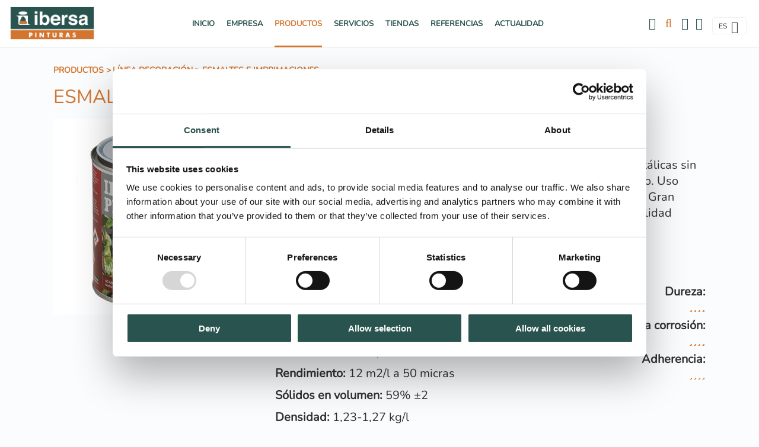

--- FILE ---
content_type: text/html
request_url: https://www.ibersa.es/ibersa/esmaltes-e-imprimaciones/iberex-pro-liso_356_68_882_0_1_pro.html
body_size: 31269
content:

<!DOCTYPE html PUBLIC "-//W3C//DTD HTML 4.01 Transitional//EN" "http://www.w3.org/TR/html4/loose.dtd">
<html lang="es">
<head>

<title>Iberex Pro Liso</title>
<meta name="title" content="Iberex Pro Liso">
<meta name="description" content="Esmalte antioxidante para aplicar directamente sobre superficies metálicas sin necesidad de imprimación previa y&nbsp;aplicable&nbsp;directamente sobre óxido. Uso interior y exterior, incluso en ambientes industriales o zonas costeras. Gran dureza y resitencia a la abrasión y corrosión. Hasta 12 años de durabilidad conforme a la norma ISO 12944-2.">
<meta name="keywords" content="Ibersa, fábrica de pinturas, tienda de pinturas, pinturas de calidad, pinturas acrílicas, pinturas plásticas, pinturas de fachada, pinturas de interior, pinturas industriales, barnices, lasures, imprimaciones, impermeabilizantes, hidrofugantes, esmaltes">
<meta name="language" content="es">
<meta http-equiv="X-UA-Compatible" content="IE=100">

<meta name="rating" content="general">
<meta http-equiv="pragma" content="no-cache">
<meta http-equiv="Content-Type" content="text/html; charset=iso-8859-1">

<meta name="viewport" content="width=device-width, initial-scale=1.0, maximum-scale=1.0">
<link id="favicon" rel="shortcut icon" href="/favicon.ico" type="image/x-icon" /> 

<link rel="canonical" href="https://www.ibersa.es/ibersa/esmaltes-e-imprimaciones/iberex-pro-liso_356_68_882_0_1_pro.html" />

<script type="text/javascript">    
  var gb_carpeta_url = '';  
  var gb_v = 'v_portal';  
  var gb_p = 'personal'; 
  var gb_tx_caberruta = 'Introduzca una dirección de inicio de la ruta';  
  
  // <![CDATA[
  // Using document.write to load JavaScript dependencies to bypass O2 network inlining of JavaScript.
  function loadJS(file){document.write("<" + "script type='text/javascript' src='" + file + "'></" + "script>")}
  loadJS("https://ajax.googleapis.com/ajax/libs/jquery/3.2.1/jquery.min.js");
  // ]]>
</script>

<script type="text/javascript" src="/v_portal/javascript/slick/slick.min.js"></script><script type="text/javascript" src="/v_portal/javascript/mensajes.js"></script>
<script type="text/javascript" src="/v_portal/javascript/tooltipster.js"></script>

<script src="/system/javascript/fancybox/jquery.fancybox.min.js"></script>
<link rel="stylesheet" href="/system/javascript/fancybox/jquery.fancybox.min.css" />

<script type="text/javascript" src="/v_portal/javascript/verflash.js"></script>

<link rel="stylesheet" type="text/css" href="/v_portal/flash/flowplayer/skin/functional.css">
<script type="text/javascript" src="/v_portal/flash/flowplayer/flowplayer.min.js"></script>


<script type="text/javascript">
  loadJS("/v_portal/javascript/esencia.js");
  loadJS("/v_portal/javascript/esencia-load.js?hrotar=-1");
</script>

<!--[if lt IE 9]>
  <script type="text/javascript" src="http://css3-mediaqueries-js.googlecode.com/svn/trunk/css3-mediaqueries.js"></script>
<![endif]-->

<script type="text/javascript">
  // Variables globales para la política de cookies
  var gb_te_cookie = ""; // apartado con referencia especial cookies, al que redirecciona el enlace "Política de Cookies"
  var gb_nom_cookie = "";
  
  var gb_mensj_cookie = "Este sitio web utiliza cookies propias y/o de terceros para mejorar nuestros servicios, elaborar información estadística y optimizar su navegación.";
  var gb_mensj_cookie_ext = "";
  var gb_color_enlace = "#D3752E";

  // Variables de textos para la política de cookies
  var gb_txcookie1 = "Este sitio web utiliza cookies propias y/o de terceros para mejorar nuestros servicios, elaborar información estadística y optimizar su navegación.";// Utilizamos cookies propias, de terceros y analíticas para mejorar la experiencia de navegación, y ofrecer contenidos de su interés.
  var gb_txcookie2 = "Puede consultar mas información en nuestra política de cookies.";// Clica aquí para más información
  var gb_txcookie3 = "Puedes aceptar todas las cookies pulsando el botón 'Aceptar' o configurarlas o rechazar su uso pulsando el botón 'Configurar'.";// Puedes aceptar todas las cookies pulsando el botón 'Aceptar' o configurarlas o rechazar su uso pulsando el botón 'Configurar'.
  var gb_txcookie4 = "Política de Cookies";// Política de Cookies
  var gb_txcookie5 = "Aceptar";// Aceptar
  var gb_txcookie6 = "Configurar cookies";// Configurar cookies
</script>
<script type="text/javascript" src="/v_portal/javascript/cookiesdirective.js"></script>
<script type="text/javascript" src="/v_portal/javascript/cookies-load.js"></script>

<meta http-equiv="X-UA-Compatible" content="IE=edge">
<link rel="stylesheet" type="text/css" href="/system/estilos/fonts/font-awesome.css">
<link rel="stylesheet" type="text/css" href="/v_portal/estilos/estilos.css" media="screen,print">
<link rel="stylesheet" type="text/css" href="/v_portal/estilos/heditor.css" media="screen,print">
<link rel="stylesheet" type="text/css" href="/v_portal/estilos.asp" media="screen,print"> 
<link rel="stylesheet" type="text/css" href="/v_portal/estilos/estilosprint.css" media="print">

<script type="text/javascript" src="/system/javascript/funciones-mapa.js"></script>
<script type="text/javascript">
<!-- Hide

function cambiatamanio(imagen,tamanio)
{

  w=eval('document.images.'+imagen+'.width');
  h=eval('document.images.'+imagen+'.height');

  if (w>tamanio)
  {
    eval('document.images.'+imagen+'.height=h*(tamanio/w)');
    eval('document.images.'+imagen+'.width=tamanio');
  }
}

//-->
</script>
<script type="text/javascript" src='https://www.google.com/recaptcha/api.js?hl='></script>
 

<script id="Cookiebot" src="https://consent.cookiebot.com/uc.js" data-cbid="cdce9ac6-65a5-470e-b514-7448ea08a58e" data-blockingmode="auto" type="text/javascript"></script>


<script type="text/javascript">
(function(window, document, dataLayerName, id) {
window[dataLayerName]=window[dataLayerName]||[],window[dataLayerName].push({start:(new Date).getTime(),event:"stg.start"});var scripts=document.getElementsByTagName('script')[0],tags=document.createElement('script');
function stgCreateCookie(a,b,c){var d="";if(c){var e=new Date;e.setTime(e.getTime()+24*c*60*60*1e3),d="; expires="+e.toUTCString()}document.cookie=a+"="+b+d+"; path=/"}
var isStgDebug=(window.location.href.match("stg_debug")||document.cookie.match("stg_debug"))&&!window.location.href.match("stg_disable_debug");stgCreateCookie("stg_debug",isStgDebug?1:"",isStgDebug?14:-1);
var qP=[];dataLayerName!=="dataLayer"&&qP.push("data_layer_name="+dataLayerName),isStgDebug&&qP.push("stg_debug");var qPString=qP.length>0?("?"+qP.join("&")):"";
tags.async=!0,tags.src="https://daw.containers.piwik.pro/"+id+".js"+qPString,scripts.parentNode.insertBefore(tags,scripts);
!function(a,n,i){a[n]=a[n]||{};for(var c=0;c<i.length;c++)!function(i){a[n][i]=a[n][i]||{},a[n][i].api=a[n][i].api||function(){var a=[].slice.call(arguments,0);"string"==typeof a[0]&&window[dataLayerName].push({event:n+"."+i+":"+a[0],parameters:[].slice.call(arguments,1)})}}(i[c])}(window,"ppms",["tm","cm"]);
})(window, document, 'dataLayer', '770a905c-9ba4-49e0-980c-89796bd455f0');
</script>

</head>

<body onload="estadistica_introducir(11,356,12,'Iberex+Pro+Liso')">

<div id="cab_sup">

  <div id="cabecera" class="blq">

      <div id="logotipo" class="bl_izq ohid"><a href="/es" title="Ir al inicio de la web"><img src="/imgslogo/logo_ibersa.jpg" alt="Ibersa"></a></div>
      

			<div id="cont-mpri">
		  	<div id="redes_menupri" class="bl_der padtb16 marr32">
		      <a class="marr12" href="http://www.facebook.com/Ibersa.Pinturas" target="_blank"><i class="fa fa-facebook-official fs_20 va_m" aria-hidden="true"></i></a>
		      <a href="http://www.instagram.com/ibersapinturas" target="_blank"><i class="fa fa-instagram fs_20 va_m" aria-hidden="true"></i></a>
		    </div>
					
		<ul class="menupri txt_up">
<li><a href="/es/" class="ff_ng1 psr colgen" title="Ir a&nbsp;INICIO">Inicio
    </a>

    <i class="mdesp fs_20 fa fa-sort-desc colovrbot padr4 padl4 va_s">&nbsp;</i>
					
		<ul class="menusec txt_up">

			<li class="primer">
				<span class="capamenu">			
					<span class="tit csobpri">Inicio</span>
					
				</span>
			</li>
<li class="lisubap"><a href="/ibersa/inicio/producto_16_1_ap.html" class="ff_ng1 psr colgen" title="Ir a&nbsp;PRODUCTO">Producto
    </a>

  </li>
<li class="lisubap"><a href="/ibersa/inicio/referencias_17_1_ap.html" class="ff_ng1 psr colgen" title="Ir a&nbsp;REFERENCIAS">Referencias
    </a>

  </li>
<li class="lisubap"><a href="/ibersa/inicio/noticias_18_1_ap.html" class="ff_ng1 psr colgen" title="Ir a&nbsp;NOTICIAS">Noticias
    </a>

  </li>

</ul>

  </li>
<li><a href="/empresa" class="ff_ng1 psr colgen" title="Ir a&nbsp;EMPRESA">Empresa
    </a>

    <i class="mdesp fs_20 fa fa-sort-desc colovrbot padr4 padl4 va_s">&nbsp;</i>
					
		<ul class="menusec txt_up">

			<li class="primer">
				<span class="capamenu">			
					<span class="tit csobpri">Empresa</span>
					
				</span>
			</li>
<li class="lisubap"><a href="/quienes_somos/" class="ff_ng1 psr colgen" title="Ir a&nbsp;QUIÉNES SOMOS">Quiénes somos
    </a>

  </li>
<li class="lisubap"><a href="/nuestra-historia/" class="ff_ng1 psr colgen" title="Ir a&nbsp;NUESTRA HISTORIA">Nuestra historia
    </a>

  </li>
<li class="lisubap"><a href="/i-mas-d/" class="ff_ng1 psr colgen" title="Ir a&nbsp;I+D PERMANENTE">I+D Permanente
    </a>

  </li>
<li class="lisubap"><a href="/calidad-medioambiente/" class="ff_ng1 psr colgen" title="Ir a&nbsp;CALIDAD Y MEDIOAMBIENTE">Calidad y medioambiente
    </a>

  </li>
<li class="lisubap"><a href="/grupo-daw/" class="ff_ng1 psr colgen" title="Ir a&nbsp;GRUPO DAW">Grupo DAW
    </a>

  </li>

</ul>

  </li>
<li class="activo"><a href="/ibersa/espanol/productos_11_1_ap.html" class="ff_ng1 psr colgen txt_b activo" title="Ir a&nbsp;PRODUCTOS">Productos
    </a>

    <i class="mdesp fs_20 fa fa-sort-desc colovrbot padr4 padl4 va_s">&nbsp;</i>
					
		<ul class="menusec txt_up">

			<li class="primer">
				<span class="capamenu">			
					<span class="tit csobpri">Productos</span>
					<span class="blq csobpri fs_16"><p class=´txa_c heditor_first´>La <strong>gama más amplia</strong> <br>a tu disposición</p></span>
				</span>
			</li>
<li class="lisubap"><a href="/productos/garantia/" class="ff_ng1 psr colgen" title="Ir a&nbsp;GARANTÍA IBERSA">Garantía Ibersa
    </a>

  </li>
<li class="activo lisubap"><a href="/productos/decoracion/" class="ff_ng1 psr colgen txt_b activo" title="Ir a&nbsp;LÍNEA DECORACIÓN">Línea Decoración
    </a>

  </li>
<li class="lisubap"><a href="/ibersa/productos/aislamiento-termico_333_1_ap.html" class="ff_ng1 psr colgen" title="Ir a&nbsp;AISLAMIENTO TÉRMICO">Aislamiento Térmico
    </a>

  </li>
<li class="lisubap"><a href="/productos/industrial/" class="ff_ng1 psr colgen" title="Ir a&nbsp;INDUSTRIAL COATINGS">Industrial Coatings
    </a>

  </li>
<li class="lisubap"><a href="/productos/barnices/" class="ff_ng1 psr colgen" title="Ir a&nbsp;LÍNEA BARNICES">Línea Barnices
    </a>

  </li>
<li class="lisubap"><a href="/productos/complementos/" class="ff_ng1 psr colgen" title="Ir a&nbsp;COMPLEMENTOS">Complementos
    </a>

  </li>

</ul>

  </li>
<li><a href="/servicios/" class="ff_ng1 psr colgen" title="Ir a&nbsp;SERVICIOS">Servicios
    </a>

    <i class="mdesp fs_20 fa fa-sort-desc colovrbot padr4 padl4 va_s">&nbsp;</i>

  </li>
<li><a href="/ibersa/espanol/tiendas_12_1_ap.html" class="ff_ng1 psr colgen" title="Ir a&nbsp;TIENDAS">Tiendas
    </a>

    <i class="mdesp fs_20 fa fa-sort-desc colovrbot padr4 padl4 va_s">&nbsp;</i>
					
		<ul class="menusec txt_up">

			<li class="primer">
				<span class="capamenu">			
					<span class="tit csobpri">Tiendas</span>
					
				</span>
			</li>
<li class="lisubap"><a href="/tiendas/distribucion/" class="ff_ng1 psr colgen" title="Ir a&nbsp;MODELO DE DISTRIBUCIÓN">Modelo de distribución
    </a>

  </li>
<li class="lisubap"><a href="/tiendas/espana/" class="ff_ng1 psr colgen" title="Ir a&nbsp;TIENDAS EN ESPAÑA">Tiendas en España
    </a>

  </li>
<li class="lisubap"><a href="/tiendas/portugal/" class="ff_ng1 psr colgen" title="Ir a&nbsp;TIENDAS EN PORTUGAL">Tiendas en Portugal
    </a>

  </li>
<li class="lisubap"><a href="/fidelidad" class="ff_ng1 psr colgen" title="Ir a&nbsp;PROGRAMA DE FIDELIDAD">Programa de Fidelidad
    </a>

  </li>

</ul>

  </li>
<li><a href="/referencias/" class="ff_ng1 psr colgen" title="Ir a&nbsp;REFERENCIAS">Referencias
    </a>

  </li>
<li><a href="/actualidad/" class="ff_ng1 psr colgen" title="Ir a&nbsp;ACTUALIDAD">Actualidad
    </a>

    <i class="mdesp fs_20 fa fa-sort-desc colovrbot padr4 padl4 va_s">&nbsp;</i>

  </li>

</ul>

			</div>

      
      <div id="bl-cab" class="bl_der">

        <div id="uslogin" class="bl_izq marr16 cr_p"><a onclick="ocultaCapa('carrito_compra');ocultaCapa('busqueda');muestraOcultaCapa('cablogin');return false;" href="/personal/usuarios/identificacion.asp" title="Ver&nbsp;Acceso usuarios"><i class="fa fa-user colovrbot fs_20 va_m"></i><span class="texto_iconos">Usuarios</span></a></a></div>
        <div id="cablogin" class="oculto">
<div id="blq_login" class="blq t75 padtb16 padlr4p bg_ng1">
  <i class="bl_izq fa fa-user colovrbot padr4 fs_32 mart3">&nbsp;</i>
  <div class="bl_izq tit">Zona Privada</div>
  <a class="bl_der txa_r" href="#" onclick="muestraOcultaCapa('cablogin');"><i class="fa fa-times fs_20 colovrbot" aria-hidden="true">&nbsp;</i></a>

    <form id="cabform1" class="bl_izq t100 mart4" name="cabform1" action="/personal/usuarios/identificacion.asp" method="post">
      <fieldset class="fsetoculto"><legend class="oculto">Acceso al área privada de la web</legend>
        
        <div class="blq marb8"><label for="logincab" class="oculto">usuario:</label><input class="cajaf t95 padlr2p" tabindex="1" id="logincab" type="text" name="loginweb" size="12" maxlength="100" title="Escriba su&nbsp;usuario:" value="usuario:" onfocus="entrarelem(this,'usuario:')" onblur="dejarelem(this,'usuario:')"></div>
        
        <div class="blq marb8"><label for="pwdcab" class="oculto">clave:</label><input class="cajaf t95 padlr2p" tabindex="2" id="pwdcab" type="password" name="passwordweb" size="12" maxlength="100" title="Escriba su&nbsp;clave:" value="clave:" onfocus="entrarelem(this,'clave:')" onblur="dejarelem(this,'clave:')"></div>
        
        <div class="bl_der mart8"><input class="boton_fnd" tabindex="3" id="btentrar" type="submit" name="entrar" value="ENTRAR" title="Para entrar en la zona privada"></div>
        <div id="msglogin-reserva" class="v_norm blq martb8 txt_b"></div>
      </fieldset>
    </form>

      <div class="blq">
                        
        <div class="blq txa_r"><a class="normact" href="/personal/usuarios/usuariopwd.asp" title="Recuperar clave para la zona privada" rel="nofollow"><!--Olvidé mi clave-->Olvidé mi clave</a></div>

        <div class="blq txa_r mart4"><a class="normact" href="/personal/usuarios/privacidadenviar.asp" title="Consulta y revocación de consentimientos">Consulta y revocación de consentimientos</a></div>

      </div>

</div>

        </div>

        <div id="cabbusq" class="bl_izq marr16 cr_p">
          <a class="v_pq txt_b txt_up" onclick="ocultaCapa('carrito_compra');ocultaCapa('cablogin');muestraOcultaCapa('busqueda');return false;" href="/v_portal/busqueda/index.asp"><i class="fa fa-search colovrbot fs_24 va_m"></i></a>
        </div>
<div id="busqueda" class="oculto bg_ng1">
  <i class="bl_izq fa fa-search colovrbot padr4 fs_32 mart3">&nbsp;</i>
  <div class="bl_izq tit txt_c">Buscar</div>
  <a class="bl_der txa_r txt_c" href="#" onclick="muestraOcultaCapa('busqueda');"><i class="fa fa-times fs_20 colovrbot" aria-hidden="true">&nbsp;</i></a>
  

  <script type="text/javascript">
    function cabvalidacion (formulario)
    {
      if ((formulario.textobusc.value == "")||(formulario.textobusc.value == " ")
          || (formulario.textobusc.value == "Buscar en esta sección" ))
      {
        //alert("Introduzca texto a buscar, por favor.");
        alert("Introduzca texto a buscar, por favor.");
        formulario.textobusc.focus();
        return false;
      }
  
      texto=formulario.textobusc.value
      longitud=texto.length
  
      if (longitud<3)
      {
        //alert("El texto a buscar ha de tener un mínimo de 3 caracteres.");
        alert("El texto a buscar ha de tener un mínimo de 3 caracteres.");
        formulario.textobusc.focus();
        return false;
      }
  
      return true;
    }
  </script>
  <form id="cabform2" class="bl_izq t100 mart4" name="cabform2" action="/v_portal/busqueda/index.asp?te=68" onsubmit="return cabvalidacion(this)" method="post">
    <fieldset class="fsetoculto"><legend class="oculto">Búsqueda en los contenidos de la web</legend>
      <div class="blq">
        <label for="txtbuscar" class="oculto">Buscar</label>
        
        <input id="txtbuscar" class="cajaf t95 padlr2p marb8" tabindex="4" type="text" title="Buscar en esta sección" name="textobusc" size="12" maxlength="30" value="Buscar en esta sección" onfocus="entrarelem(this,'Buscar en esta sección')" onblur="dejarelem(this,'Buscar en esta sección')">
      </div>  
      <div class="blq">
        <a class="bl_izq mart4 v_norm colovrbot" href="/v_portal/busqueda/index.asp" title="Realizar una búsqueda mas completa">Búsqueda avanzada</a>
        
        <input tabindex="5" class="bl_der boton_fnd cr_p mart8" type="submit" name="enviar" value="BUSCAR" title="Comenzar la búsqueda">
      </div>      
      <div class="oculto"><input type="hidden" name="chkcur" value="1"></div>

      <div class="oculto"><input type="hidden" name="chknov" value="1"></div>
      <div class="oculto"><input type="hidden" name="chknot" value="1"></div>
      <div class="oculto"><input type="hidden" name="chkinf" value="1"></div>

      <div class="oculto"><input type="hidden" name="chkprod" value="1"></div>

      <div class="oculto"><input type="hidden" name="chkcen" value="1"></div>

    </fieldset>
  </form>
</div>
    <div id="redes_cabecera" class="marr16">
      <a class="marr12" href="http://www.facebook.com/Ibersa.Pinturas" target="_blank"><i class="fa fa-facebook-official fs_20 va_m" aria-hidden="true"></i></a>
      <a href="http://www.instagram.com/ibersapinturas" target="_blank"><i class="fa fa-instagram fs_20 va_m" aria-hidden="true"></i></a>
    </div>
    
    <div class="bl_idiomas bl_izq">

				<div id="menu_idi" class="bl_izq brcn padtb4 padlr8 marr8">
					<span class="bl_izq txt_up cr_p" onclick="muestraOcultaCapa('.menu_idiomas');return false;">
						<span class="v_pq marr4">es</span>
						<i class="fa fa-angle-down colgen fs_20 va_m" title="Idioma">&nbsp;</i>
					</span>
					
		<ul class="menu_idiomas v_pq">
<li class="bl_izq"><a href="https://www.ibersa.pt" class="blq colgen" title="Ir a&nbsp;PORTUGUÊS">PT
    </a>

  </li>

</ul>
				
				</div>				


      </div> 
      
      <div id="mpri-desp" class="oculto bl_der marl16"><i class="cr_p pad4 fa fa-bars colovrbot fs_20 va_m">&nbsp;</i></div>
      
    </div>

	</div>
</div>
  <div id="medio" class="blq">

		<div class="centrado">

         <div id="contenido" class="producto">

  <div class="migas_apartado"><ul class="menu_migas"><li class="padr4"><a href="/ibersa/espanol/productos_11_1_ap.html" title="Ir a Productos">Productos</a> > </li><li class="padr4"><a href="/productos/decoracion/" title="Ir a Línea Decoración">Línea Decoración</a> > </li><li><a href="/ibersa/linea-decoracion/esmaltes-e-imprimaciones_68_1_ap.html" title="Ir a&nbsp;Esmaltes e imprimaciones" rel="nofollow">Esmaltes e imprimaciones</a></li></ul></div>
<div class="titulo"><a href="/ibersa/linea-decoracion/esmaltes-e-imprimaciones_68_1_ap.html" title="Visitar">Esmaltes e imprimaciones</a></div> 
  <div class="blq martb16 productover">

               <div class="fot_min">
<img src="/v_portal/inc/imagen.asp?f=Iberex_Pro_Liso_750_ML33.jpg&amp;c=0" alt="">
              </div>
<h1 class="tit txt_b">Iberex Pro Liso</h1>
      <div class="mar0 marb8 pad0 v_norm"><p class="heditor_first">Esmalte antioxidante para aplicar directamente sobre superficies metálicas sin necesidad de imprimación previa y&nbsp;aplicable&nbsp;directamente sobre óxido. Uso interior y exterior, incluso en ambientes industriales o zonas costeras. Gran dureza y resitencia a la abrasión y corrosión. Hasta 12 años de durabilidad conforme a la norma ISO 12944-2.</p></div>

      <div class="datos_adicionales_prod v_normsobcs martb8">
      	<h3 class="tit">Especificaciones</h3>
      	<div id="especificaciones_prod" class="t35 bl_izq">

              <p class="martb8"><strong>Disponibilidad colorimétrica:</strong>&nbsp;Colores de las cartas Iberex y RAL</p>

              <!--<p><strong>Disponibilidad colorimétrica:</strong>&nbsp;<span>Colores de las cartas Iberex y RAL&euro;</span></p>-->

              <p class="martb8"><strong>Acabados:</strong>&nbsp;Satinado, Brillo</p>

              <!--<p><strong>Acabados:</strong>&nbsp;<span>:46:19:&euro;</span></p>-->

              <p class="martb8"><strong>Formatos:</strong>&nbsp;750 ML y 4 L</p>

              <!--<p><strong>Formatos:</strong>&nbsp;<span>750 ML y 4 L&euro;</span></p>-->

              <p class="martb8"><strong>Rendimiento:</strong>&nbsp;12 m2/l a 50 micras</p>

              <!--<p><strong>Rendimiento:</strong>&nbsp;<span>12 m2/l a 50 micras&euro;</span></p>-->

              <p class="martb8"><strong>Sólidos en volumen:</strong>&nbsp;59% ±2</p>

              <!--<p><strong>Sólidos en volumen:</strong>&nbsp;<span>59% ±2&euro;</span></p>-->

              <p class="martb8"><strong>Densidad:</strong>&nbsp;1,23-1,27 kg/l</p>

              <!--<p><strong>Densidad:</strong>&nbsp;<span>1,23-1,27 kg/l&euro;</span></p>-->

              <p class="martb8"><strong>Espesor de capa:</strong>&nbsp;40-60 micras en seco</p>

              <!--<p><strong>Espesor de capa:</strong>&nbsp;<span>40-60 micras en seco&euro;</span></p>-->

              <p class="martb8"><strong>Secado tacto:</strong>&nbsp;3-5 h.</p>

              <!--<p><strong>Secado tacto:</strong>&nbsp;<span>3-5 h.&euro;</span></p>-->

              <p class="martb8"><strong>Secado repintado:</strong>&nbsp;5-6 h.</p>

              <!--<p><strong>Secado repintado:</strong>&nbsp;<span>5-6 h.&euro;</span></p>-->

              <p class="martb8"><strong>Diluyente:</strong>&nbsp;Disolvente sintético D-500</p>

              <!--<p><strong>Diluyente:</strong>&nbsp;<span>:44:&euro;</span></p>-->

              <p class="martb8"><strong>Equipos de aplicación:</strong>&nbsp;Brocha, Rodillo, Airless, Pistola aerográfica</p>

              <!--<p><strong>Equipos de aplicación:</strong>&nbsp;<span>:24:22:34:23:&euro;</span></p>-->

									</div>
									<div id="valoraciones_prod" class="t28 bl_der txa_r">

								<p class="martb8"><strong>Dureza:</strong><br>
									<i class="fa fa-star colng1" aria-hidden="true"></i><i class="fa fa-star colng1" aria-hidden="true"></i><i class="fa fa-star colng1" aria-hidden="true"></i><i class="fa fa-star colng1" aria-hidden="true"></i>
								</p>

              <!--<p><strong>Dureza:</strong>&nbsp;<span>4&euro;</span></p>-->

								<p class="martb8"><strong>Resistencia a la corrosión:</strong><br>
									<i class="fa fa-star colng1" aria-hidden="true"></i><i class="fa fa-star colng1" aria-hidden="true"></i><i class="fa fa-star colng1" aria-hidden="true"></i><i class="fa fa-star colng1" aria-hidden="true"></i>
								</p>

              <!--<p><strong>Resistencia a la corrosión:</strong>&nbsp;<span>4&euro;</span></p>-->

								<p class="martb8"><strong>Adherencia:</strong><br>
									<i class="fa fa-star colng1" aria-hidden="true"></i><i class="fa fa-star colng1" aria-hidden="true"></i><i class="fa fa-star colng1" aria-hidden="true"></i><i class="fa fa-star colng1" aria-hidden="true"></i>
								</p>

              <!--<p><strong>Adherencia:</strong>&nbsp;<span>4&euro;</span></p>-->

        	</div>

      </div><h2 class="tit blq titulo_informacion padt32 txt_up">Ficha Técnica</h2>
<div class="blq marb4 informacion_producto">
  <div  class="bl_izq ohid mart16 marl0 t31_3">

    <div class="blq martb16">

	       	<div class="blq mart16">
		      	<a class="dinl-bl v_norm col_ng1 boton_fnd padtb6" href="/v_portal/inc/clicklink.asp?t=3&amp;cod=1070&amp;c=0&amp;s=22912728" title="Descargar el fichero"><i class="fa fa-file-pdf-o fs_18 padr4 va_m" title="Descargar el fichero"></i>&nbsp;Ficha Técnica IBEREX PRO LISO</a>
	      	</div>

    </div>

</div>

  <div  class="bl_izq ohid mart16 marl3p t31_3 mart16">

    <div class="blq martb16">

	       	<div class="blq mart16">
		      	<a class="dinl-bl v_norm col_ng1 boton_fnd padtb6" href="/v_portal/inc/clicklink.asp?t=3&amp;cod=1113&amp;c=0&amp;s=22912728" title="Descargar el fichero"><i class="fa fa-file-pdf-o fs_18 padr4 va_m" title="Descargar el fichero"></i>&nbsp;Díptico-Carta Iberex Pro</a>
	      	</div>

    </div>

</div>

  <div  class="bl_izq ohid mart16 marl3p t31_3 mart16">

    <div class="blq martb16">

	       	<div class="blq mart16">
		      	<a class="dinl-bl v_norm col_ng1 boton_fnd padtb6" href="/v_portal/inc/clicklink.asp?t=3&amp;cod=6028&amp;c=0&amp;s=22912728" title="Descargar el fichero"><i class="fa fa-file-pdf-o fs_18 padr4 va_m" title="Descargar el fichero"></i>&nbsp;Ficha de seguridad Iberex Pro Liso Brillo</a>
	      	</div>

    </div>

</div>

  </div>
<div class="blq marb4 informacion_producto">
  <div  class="bl_izq ohid mart16 marl0 t31_3 mart16">

    <div class="blq martb16">

	       	<div class="blq mart16">
		      	<a class="dinl-bl v_norm col_ng1 boton_fnd padtb6" href="/v_portal/inc/clicklink.asp?t=3&amp;cod=6029&amp;c=0&amp;s=22912728" title="Descargar el fichero"><i class="fa fa-file-pdf-o fs_18 padr4 va_m" title="Descargar el fichero"></i>&nbsp;Ficha de seguridad Iberex Pro Liso satinado</a>
	      	</div>

    </div>

</div>

  </div>
  <div class="blq mart32 lista_prod_relacionados">

  <h3 class="tit padb8 t100">PRODUCTOS RELACIONADOS</h3>

   <div class="prod_relacionado blq">

          <div class="fot_min">
            <a class="colgen" href="/ibersa/colorantes-y-disolventes/disolvente-sintetico-d-500_207_70_461_0_1_pro.html" title="Ver"><img src="/v_portal/inc/imagen.asp?f=Disolvente_Sintetico_D50055.jpg&amp;w=150&amp;c=0" alt=""></a>
          </div>

            <h3 class="tit"><a class="colgen" href="/ibersa/colorantes-y-disolventes/disolvente-sintetico-d-500_207_70_461_0_1_pro.html" title="Ver">Disolvente Sintético D-500</a></h3>

  </div>

    </div>

      <div class="bl_izq mart32 clb">
        <a href="javascript:history.back()" class="boton_fnd txt_c" title="Regresar a la página anterior" rel="nofollow"><i class="fa fa-backward marr4" aria-hidden="true">&nbsp;</i>volver</a>
      </div>

  <script type="text/javascript">
    function imprimir()
  {
    //print(document);
    winopt ="menubar=no,scrollbars=yes,resizable=yes,";
    winopt +="marginwidth=0, marginheight=0, leftmargin=0, topmargin=0,";
    winopt +="width=650,height=450,";
    winopt +="left=100,top=100,screenLeft=100,screenTop=100";


    ventana=window.open("/v_portal/inc/imprimir.asp?cod=356&idage=882&te=68&npag=1&vap=0&t=3&tep=0","Imprimir",winopt);
    ventana.creator=self;
  }
  </script>
  <div id="imprimir" class="bl_der txa_r mart32"><a class="boton_fnd" href="/v_portal/inc/imprimir.asp?cod=356&amp;idage=882&amp;te=68&amp;npag=1&amp;vap=0&amp;t=3&amp;tep=0" onclick="imprimir();return false;" onkeypress="imprimir();return false;" target="_blank" title="Imprimir la información de la página&nbsp;(en nueva ventana)" rel="nofollow"><i class="fa fa-print marr4" aria-hidden="true">&nbsp;</i>Imprimir</a></div> 

  </div>

     </div>        
        <div id="col_dest" class="bl_der_nv zi1 t100">

      </div>     
   </div>
</div>
<div id="logos-foot" class="blq padtb32">
	<div class="centrado">
		<div class="logo-foot"><img src="https://www.ibersa.es/v_portal/imgs/ibersa.png" height="54" alt="Ibersa"></div>
		<div class="logo-foot"><img src="https://www.ibersa.es/v_portal/imgs/daw.png" height="54" alt="Daw"></div>
		<div class="logo-foot"><img src="https://www.ibersa.es/v_portal/imgs/mdpintor.png" height="54" alt="El mundo del pintor"></div>
	</div>
</div>
<div id="prefoot" class="blq cp">
	<div class="centrado">
		<div class="menupie_izq t40 bl_izq">
					
		<ul class="blq menupie">
<li class="bl_izq t25"><a href="/es/" class="blq v_m1 psr colgen" title="Ir a&nbsp;INICIO">Inicio
    </a>

  </li>
<li class="bl_izq t25"><a href="/empresa" class="blq v_m1 psr colgen" title="Ir a&nbsp;EMPRESA">Empresa
    </a>

  </li>
<li class="bl_izq t25 activo"><a href="/ibersa/espanol/productos_11_1_ap.html" class="blq v_m1 psr colgen activo" title="Ir a&nbsp;PRODUCTOS">Productos
    </a>

  </li>
<li class="bl_izq t25"><a href="/servicios/" class="blq v_m1 psr colgen" title="Ir a&nbsp;SERVICIOS">Servicios
    </a>

  </li>
<li class="bl_izq t25"><a href="/ibersa/espanol/tiendas_12_1_ap.html" class="blq v_m1 psr colgen" title="Ir a&nbsp;TIENDAS">Tiendas
    </a>

  </li>
<li class="bl_izq t25"><a href="/referencias/" class="blq v_m1 psr colgen" title="Ir a&nbsp;REFERENCIAS">Referencias
    </a>

  </li>
<li class="bl_izq t25"><a href="/actualidad/" class="blq v_m1 psr colgen" title="Ir a&nbsp;ACTUALIDAD">Actualidad
    </a>

  </li>
<li class="bl_izq t25"><a href="/consejo-experto/" class="blq v_m1 psr colgen" title="Ir a&nbsp;CONSEJO EXPERTO">Consejo experto
    </a>

  </li>

</ul>

		</div>
		<div class="menupie_der t50 bl_der">
			<div>

				<p class="ff_ng1">
					Polígono industrial<br>
					de Santianes s/n. 33518<br>
					Sariego, Asturias<br>
					ESP
				</p>

				<div class="mart32">
					<a class="ff_ng1 marr8" href="http://www.facebook.com/Ibersa.Pinturas" target="_blank"><i class="fa fa-facebook-square icono_prefoot" aria-hidden="true"></i></a>
          <a class="ff_ng1 marr8" href="http://www.instagram.com/ibersapinturas" target="_blank"><i class="fa fa-instagram icono_prefoot" aria-hidden="true"></i></a>Síguenos
				</div>
			</div>
			<div>

				<p class="ff_ng1">
					T. +34 985 793 651<br>
					F. +34 985 793 887<br>
					Email: <a href="mailto:ibersa@ibersa.es">ibersa@ibersa.es</a>
				</p>

				<div class="mart32">
			

          <a class="ff_ng1" href="https://goo.gl/maps/r8Q81s1iipDDx5tJA" target="_blank"><i class="fa fa-map-marker icono_prefoot" aria-hidden="true">&nbsp;</i>Ver en Google Maps</a>



		</div>


			</div>
		</div>
	</div>
</div>  
<div id="foot" class="blq padtb16 cp">
  <div class="centrado">
    <p class="ff_ng1">IBERSA &copy; 2026</p>
    <ul class="bl_der lty_c txa_r ff_ng1">

      </ul>

    </div>
  </div>
</body>
</html>


--- FILE ---
content_type: application/javascript
request_url: https://www.ibersa.es/v_portal/javascript/cookiesdirective.js
body_size: 12115
content:
/* Cookies Directive - The rewrite. Now a jQuery plugin
 * Version: 2.0.1
 * Author: Ollie Phillips
 * 24 October 2013
 */

;(function($) {
	$.cookiesDirective = function(options) {
			
		// Default Cookies Directive Settings
		var settings = $.extend({
			//Options
			explicitConsent: false,
			position: 'top',
			duration: 99999,
			limit: 0,
			message: null,				
			cookieScripts: null,
			privacyPolicyUri: '',
			privacyPolicytxt: '',
			cookieclass: '',
			scriptWrapper: function(){},	
			// Styling
			fontFamily: 'helvetica',
			fontColor: '#FFFFFF',
			fontSize: '13px',
			backgroundColor: '#000000',
			backgroundOpacity: '80',
			linkColor: '#CA0000'
		}, options);
		
		// Perform consent checks
		if(!getCookie('cookiesDirective')) {
			if(settings.limit > 0) {
				// Display limit in force, record the view
				if(!getCookie('cookiesDisclosureCount')) {
					setCookie('cookiesDisclosureCount',1,1);		
				} else {
					var disclosureCount = getCookie('cookiesDisclosureCount');
					disclosureCount ++;
					setCookie('cookiesDisclosureCount',disclosureCount,1);
				}
				
				// Have we reached the display limit, if not make disclosure
				if(settings.limit >= getCookie('cookiesDisclosureCount')) {
					disclosure(settings);		
				}
			} else {
				// No display limit
				disclosure(settings);
			}		
			
			// If we don't require explicit consent, load up our script wrapping function
			if(!settings.explicitConsent) {
				settings.scriptWrapper.call();
			}	
		} else {
			// Cookies accepted, load script wrapping function
			settings.scriptWrapper.call();
		}		
	};
	
	// Used to load external javascript files into the DOM
	$.cookiesDirective.loadScript = function(options) {
		var settings = $.extend({
			uri: 		'', 
			appendTo: 	'body'
		}, options);	
		
		var elementId = String(settings.appendTo);
		var sA = document.createElement("script");
		sA.src = settings.uri;
		sA.type = "text/javascript";
		sA.onload = sA.onreadystatechange = function() {
			if ((!sA.readyState || sA.readyState == "loaded" || sA.readyState == "complete")) {
				return;
			} 	
		}
		switch(settings.appendTo) {
			case 'head':			
				$('head').append(sA);
			  	break;
			case 'body':
				$('body').append(sA);
			  	break;
			default: 
				$('#' + elementId).append(sA);
		}
	}	 
	
	// Helper scripts
	// Get cookie
	var getCookie = function(name) {
		var nameEQ = name + "=";
		var ca = document.cookie.split(';');
		for(var i=0;i < ca.length;i++) {
			var c = ca[i];
			while (c.charAt(0)==' ') c = c.substring(1,c.length);
			if (c.indexOf(nameEQ) == 0) return c.substring(nameEQ.length,c.length);
		}
		return null;
	}
	
	// Set cookie
	var setCookie = function(name,value,days) {
		if (days) {
			var date = new Date();
			date.setTime(date.getTime()+(days*24*60*60*1000));
			var expires = "; expires="+date.toGMTString();
		}
		else var expires = "";
		document.cookie = name+"="+value+expires+"; path=/";
	}
	
	// Detect IE < 9
	var checkIE = function(){
		var version;
		if (navigator.appName == 'Microsoft Internet Explorer') {
	        var ua = navigator.userAgent;
	        var re = new RegExp("MSIE ([0-9]{1,}[\.0-9]{0,})");
	        if (re.exec(ua) != null) {
	            version = parseFloat(RegExp.$1);
			}	
			if (version <= 8.0) {
				return true;
			} else {
				if(version == 9.0) {
					if(document.compatMode == "BackCompat") {
						// IE9 in quirks mode won't run the script properly, set to emulate IE8	
						var mA = document.createElement("meta");
						mA.content = "IE=EmulateIE8";				
						document.getElementsByTagName('head')[0].appendChild(mA);
						return true;
					} else {
						return false;
					}
				}	
				return false;
			}		
	    } else {
			return false;
		}
	}

	// Disclosure routines
	var disclosure = function(options) {
		var settings = options;
		settings.css = 'fixed';
		
		// IE 9 and lower has issues with position:fixed, either out the box or in compatibility mode - fix that
		if(checkIE()) {
			settings.position = 'top';
			settings.css = 'absolute';
		}
		
		// Any cookie setting scripts to disclose
		var scriptsDisclosure = '';
		if (settings.cookieScripts) {
			//var scripts = settings.cookieScripts.split(',');
			//var scriptsCount = scripts.length;
			//var scriptDisclosureTxt = '';
			//if(scriptsCount>1) {
				//for(var t=0; t < scriptsCount - 1; t++) {
					 //scriptDisclosureTxt += scripts[t] + ', ';	
				//}	
				//scriptsDisclosure = ' We use ' +  scriptDisclosureTxt.substring(0,  scriptDisclosureTxt.length - 2) + ' and ' + scripts[scriptsCount - 1] + ' scripts, which all set cookies. ';
			//} else {
				//scriptsDisclosure = ' We use a ' + scripts[0] + ' script which sets cookies.';		
			//}
			scriptsDisclosure=settings.cookieScripts;
		} 
		
		// Create overlay, vary the disclosure based on explicit/implied consent
		// Set our disclosure/message if one not supplied
		var html = ''; 
		html += '<div id="cookiesdirective">';
			
		if(!settings.message) {
			//if(settings.explicitConsent) {
				// Explicit consent message
				//settings.message = 'This site uses cookies. Some of the cookies we ';
				//settings.message += 'use are essential for parts of the site to operate and have already been set.';
			//} else {
				// Implied consent message
				//settings.message = 'We have placed cookies on your computer to help make this website better.';
			//}		
		}
		
		// Build the rest of the disclosure for implied and explicit consent
		if(settings.explicitConsent) {
			// Explicit consent disclosure
			html += scriptsDisclosure + 'You may delete and block all cookies from this site, but parts of the site will not work.';
			html += 'To find out more about cookies on this website, see our <a style="color:' + settings.linkColor + ';font-weight:bold;';
			html += 'font-family:' + settings.fontFamily + ';font-size:' + settings.fontSize + ';" href="' + settings.privacyPolicyUri + '">' + settings.privacyPolicytxt + '</a>.<br/>';
			html += '<div id="epdnotick" style="color:#ca0000;display:none;margin:2px;"><span style="background:#cecece;padding:2px;">You must tick the "I accept cookies from this site" box to accept</span></div>'
			html += '<div style="margin-top:5px;">I accept cookies from this site <input type="checkbox" name="epdagree" id="epdagree" />&nbsp;';
			html += '<input type="submit" name="explicitsubmit" id="explicitsubmit" value="Continue"/><br/></div></div>';

			html += '</div>';
			jQuery('body').append(html);
		}
		else {
			// Implied consent disclosure
			html += '<div id="texto_cookies">';
			html += '<p>' + gb_txcookie1 + ' <a href="' + settings.privacyPolicyUri + '">' + settings.privacyPolicytxt + '</a></p>';
			html += '<p>' + gb_txcookie3 + '</p>';
			html += '</div>';
			html += '<div id="botones_cookies">';
			html += '<button name="impliedsubmit" id="impliedsubmit" >' + gb_txcookie5 + '</button>';
			html += '<button name="configcookie" id="configcookie" >' + gb_txcookie6 + '</button>';
			html += '</div>';
		}
		
		// Serve the disclosure, and be smarter about branching
		var dp = settings.position.toLowerCase();
		if(dp != 'top' && dp!= 'bottom') {
			dp = 'top';
		}	
		var opts = new Array();
		if(dp == 'top') {
			opts['in'] = {'top':'0'};
			opts['out'] = {'top':'-300'};
		} else {
			opts['in'] = {'bottom':'0'};
			opts['out'] = {'bottom':'-300'};
		}
		
		if (!settings.explicitConsent && !getCookie('cookiesDirective')) {
			//setCookie('cookiesDirective', 1, 365);
			//setCookie('analysis', 1, 365);
			//setCookie('rrss', 1, 365);
			setCookie('publi', 1, 365);
		}

		// Start animation
		jQuery('#cookiesdirective').animate(opts['in'], 1000, function() {
			// Set event handlers depending on type of disclosure
			if(settings.explicitConsent) {
				// Explicit, need to check a box and click a button
				jQuery('#explicitsubmit').click(function() {
					if (jQuery('#epdagree').is(':checked')) {	
						// Set a cookie to prevent this being displayed again
						setCookie('cookiesDirective', 1, 365);	

						// Close the overlay
						jQuery('#cookiesdirective').animate(opts['out'], 1000, function() { 
							// Remove the elements from the DOM and reload page
							jQuery('#cookiesdirective').remove();

							// opciones de location.reload (si no se quiere que se recargue de nuevo la página, porque no hubiera que recargar ví­deos, cookies externas, etc.... descomentar la lí­nea):
							// - false (por defecto): recarga la página desde la caché
							// - true: recarga la página desde el servidor
							location.reload(true);
						});
					}
					else {
						// We need the box checked we want "explicit consent", display message
						jQuery('#epdnotick').css('display', 'block'); 
					}	
				});
			}
			else {
				// Implied consent, just a button to close it
				jQuery('#impliedsubmit').click(function() {

					// Set a cookie to prevent this being displayed again
					setCookie('cookiesDirective', 1, 365);
					setCookie('analysis', 1, 365);
					//setCookie('rrss', 1, 365);
					setCookie('publi', 1, 365);

					// Close the overlay
					jQuery('#cookiesdirective').animate(opts['out'], 1000, function() { 
						// Remove the elements from the DOM and reload page
						jQuery('#cookiesdirective').remove();
					});
					location.reload();
				});
				
				jQuery('#configcookie').click(function() {
					configCookies();
				});
			}	
			
			// Set a timer to remove the warning after 'settings.duration' seconds
			setTimeout(function(){
				jQuery('#cookiesdirective').animate({opacity:'0'}, 2000, function(){
					jQuery('#cookiesdirective').css(dp, '-300px');
				});
			}, settings.duration * 1000);
		});
	}
})(jQuery);

function configCookies() {
	var html_config = '';
	var bloqueo = '';
	var checked_input = '';
	jQuery('body').css('overflow', 'hidden');
	
	jQuery.ajax({
		type: 'POST',
    	url: '/' + gb_carpeta_url + gb_v + '/apartados/ajax_cookies.asp',
		contentType: "application/x-www-form-urlencoded;charset=ISO-8859-1",
		data: {
			te: gb_te_cookie,
			nom: gb_nom_cookie
		},
    	success: function(data) {
			jQuery('body').append(data);
			jQuery('#cookiesdirective').remove();
			jQuery('#config_cook').fadeIn('400');
    	}    
  	});
}

function saveCookies() {
	var id_input;
	
	//Recorrer todos los input con name "cookie_external"
	jQuery("input[name=cookie_externa]").each(function(){
		
		//Obtener el id del input para crear/borrar la cookie
		id_input = jQuery(this).attr("id");
		id_input = jQuery.trim(id_input);		
			
		if (this.checked) { //acepta cookies, por lo que creamos la cookie correspondiente	
			createCookie(id_input, 1, 365);
		}
		else { // no acepta cookies, por lo que borramos la cookie			
			eraseCookie(id_input);
		}
		
	});

	createCookie('cookiesDirective', 1, 365);
	
	jQuery('body').css('overflow', 'unset');
	jQuery('#config_cook').remove();
	
	//recargar la web	
	location.reload();
}

function createCookie(name, value, days) {
  if (days) {
    var date = new Date();
    date.setTime(date.getTime() + (days * 24 * 60 * 60 * 1000));
    var expires = "; expires=" + date.toGMTString();
  }
  else {
  	var expires = "";
  }               

  document.cookie = name + "=" + value + expires + "; path=/";
}

function readCookie(name) {
  var nameEQ = name + "=";
  var ca = document.cookie.split(';');

  for (var i = 0; i < ca.length; i++) {
      var c = ca[i];
      while (c.charAt(0) == ' ') c = c.substring(1, c.length);
      if (c.indexOf(nameEQ) == 0) return c.substring(nameEQ.length, c.length);
  }

  return null;
}

function eraseCookie(name) {
  createCookie(name, "", -1);
}

function deleteCookies(){
	var cookies = document.cookie.split(";");

	for (var i = 0; i < cookies.length; i++) {
    	var equals = cookies[i].indexOf("=");
    	var name = equals > -1 ? cookies[i].substr(0, equals) : cookies[i];
    	if ((jQuery.trim(name) != 'cookiesDirective') && (jQuery.trim(name) != 'analysis') && (jQuery.trim(name) != 'rrss') && (jQuery.trim(name) != 'publi')){
    		eraseCookie(name);
		}
	}
}

function aceptarCookies() {
	jQuery("input[name=cookie_externa]").each(function(){		
		jQuery(this).prop('checked', true); 		
	});

	saveCookies();
}

function rechazarCookies() {
	jQuery("input[name=cookie_externa]").each(function(){
		jQuery(this).prop('checked', false);
	});
	
	saveCookies();
}

--- FILE ---
content_type: application/javascript
request_url: https://www.ibersa.es/v_portal/javascript/tooltipster.js
body_size: 41214
content:
(function(A,B){if(typeof define==="function"&&define.amd){define(["jquery"],function(C){return(B(C))})}else{if(typeof exports==="object"){module.exports=B(require("jquery"))}else{B(jQuery)}}}(this,function(D){var C={animation:"fade",animationDuration:350,content:null,contentAsHTML:false,contentCloning:false,debug:true,delay:300,delayTouch:[300,500],functionInit:null,functionBefore:null,functionReady:null,functionAfter:null,functionFormat:null,IEmin:6,interactive:false,multiple:false,parent:null,plugins:["sideTip"],repositionOnScroll:false,restoration:"none",selfDestruction:true,theme:[],timer:0,trackerInterval:500,trackOrigin:false,trackTooltip:false,trigger:"hover",triggerClose:{click:false,mouseleave:false,originClick:false,scroll:false,tap:false,touchleave:false},triggerOpen:{click:false,mouseenter:false,tap:false,touchstart:false},updateAnimation:"rotate",zIndex:9999999},F=(typeof window!="undefined")?window:null,G={hasTouchCapability:!!(F&&("ontouchstart" in F||(F.DocumentTouch&&F.document instanceof F.DocumentTouch)||F.navigator.maxTouchPoints)),hasTransitions:J(),IE:false,semVer:"4.2.5",window:F},B=function(){this.__$emitterPrivate=D({});this.__$emitterPublic=D({});this.__instancesLatestArr=[];this.__plugins={};this._env=G};B.prototype={__bridge:function(N,P,O){if(!P[O]){var M=function(){};M.prototype=N;var L=new M();if(L.__init){L.__init(P)}D.each(N,function(Q,R){if(Q.indexOf("__")!=0){if(!P[Q]){P[Q]=function(){return L[Q].apply(L,Array.prototype.slice.apply(arguments))};P[Q].bridged=L}else{if(C.debug){console.log("The "+Q+" method of the "+O+" plugin conflicts with another plugin or native methods")}}}});P[O]=L}return this},__setWindow:function(L){G.window=L;return this},_getRuler:function(L){return new I(L)},_off:function(){this.__$emitterPrivate.off.apply(this.__$emitterPrivate,Array.prototype.slice.apply(arguments));return this},_on:function(){this.__$emitterPrivate.on.apply(this.__$emitterPrivate,Array.prototype.slice.apply(arguments));return this},_one:function(){this.__$emitterPrivate.one.apply(this.__$emitterPrivate,Array.prototype.slice.apply(arguments));return this},_plugin:function(M){var L=this;if(typeof M=="string"){var N=M,O=null;if(N.indexOf(".")>0){O=L.__plugins[N]}else{D.each(L.__plugins,function(P,Q){if(Q.name.substring(Q.name.length-N.length-1)=="."+N){O=Q;return false}})}return O}else{if(M.name.indexOf(".")<0){throw new Error("Plugins must be namespaced")}L.__plugins[M.name]=M;if(M.core){L.__bridge(M.core,L,M.name)}return this}},_trigger:function(){var L=Array.prototype.slice.apply(arguments);if(typeof L[0]=="string"){L[0]={type:L[0]}}this.__$emitterPrivate.trigger.apply(this.__$emitterPrivate,L);this.__$emitterPublic.trigger.apply(this.__$emitterPublic,L);return this},instances:function(L){var N=[],M=L||".tooltipstered";D(M).each(function(){var P=D(this),O=P.data("tooltipster-ns");if(O){D.each(O,function(Q,R){N.push(P.data(R))})}});return N},instancesLatest:function(){return this.__instancesLatestArr},off:function(){this.__$emitterPublic.off.apply(this.__$emitterPublic,Array.prototype.slice.apply(arguments));return this},on:function(){this.__$emitterPublic.on.apply(this.__$emitterPublic,Array.prototype.slice.apply(arguments));return this},one:function(){this.__$emitterPublic.one.apply(this.__$emitterPublic,Array.prototype.slice.apply(arguments));return this},origins:function(L){var M=L?L+" ":"";return D(M+".tooltipstered").toArray()},setDefaults:function(L){D.extend(C,L);return this},triggerHandler:function(){this.__$emitterPublic.triggerHandler.apply(this.__$emitterPublic,Array.prototype.slice.apply(arguments));return this}};D.tooltipster=new B();D.Tooltipster=function(M,L){this.__callbacks={close:[],open:[]};this.__closingTime;this.__Content;this.__contentBcr;this.__destroyed=false;this.__$emitterPrivate=D({});this.__$emitterPublic=D({});this.__enabled=true;this.__garbageCollector;this.__Geometry;this.__lastPosition;this.__namespace="tooltipster-"+Math.round(Math.random()*1000000);this.__options;this.__$originParents;this.__pointerIsOverOrigin=false;this.__previousThemes=[];this.__state="closed";this.__timeouts={close:[],open:null};this.__touchEvents=[];this.__tracker=null;this._$origin;this._$tooltip;this.__init(M,L)};D.Tooltipster.prototype={__init:function(O,P){var N=this;N._$origin=D(O);N.__options=D.extend(true,{},C,P);N.__optionsFormat();if(!G.IE||G.IE>=N.__options.IEmin){var M=null;if(N._$origin.data("tooltipster-initialTitle")===undefined){M=N._$origin.attr("title");if(M===undefined){M=null}N._$origin.data("tooltipster-initialTitle",M)}if(N.__options.content!==null){N.__contentSet(N.__options.content)}else{var L=N._$origin.attr("data-tooltip-content"),Q;if(L){Q=D(L)}if(Q&&Q[0]){N.__contentSet(Q.first())}else{N.__contentSet(M)}}N._$origin.removeAttr("title").addClass("tooltipstered");N.__prepareOrigin();N.__prepareGC();D.each(N.__options.plugins,function(R,S){N._plug(S)});if(G.hasTouchCapability){D(G.window.document.body).on("touchmove."+N.__namespace+"-triggerOpen",function(R){N._touchRecordEvent(R)})}N._on("created",function(){N.__prepareTooltip()})._on("repositioned",function(R){N.__lastPosition=R.position})}else{N.__options.disabled=true}},__contentInsert:function(){var L=this,M=L._$tooltip.find(".tooltipster-content"),N=L.__Content,O=function(P){N=P};L._trigger({type:"format",content:L.__Content,format:O});if(L.__options.functionFormat){N=L.__options.functionFormat.call(L,L,{origin:L._$origin[0]},L.__Content)}if(typeof N==="string"&&!L.__options.contentAsHTML){M.text(N)}else{M.empty().append(N)}return L},__contentSet:function(L){if(L instanceof D&&this.__options.contentCloning){L=L.clone(true)}this.__Content=L;this._trigger({type:"updated",content:L});return this},__destroyError:function(){throw new Error("This tooltip has been destroyed and cannot execute your method call.")},__geometry:function(){var b=this,Q=b._$origin,Y=b._$origin.is("area");if(Y){var g=b._$origin.parent().attr("name");Q=D('img[usemap="#'+g+'"]')}var X=Q[0].getBoundingClientRect(),m=D(G.window.document),Z=D(G.window),c=Q,o={available:{document:null,window:null},document:{size:{height:m.height(),width:m.width()}},window:{scroll:{left:G.window.scrollX||G.window.document.documentElement.scrollLeft,top:G.window.scrollY||G.window.document.documentElement.scrollTop},size:{height:Z.height(),width:Z.width()}},origin:{fixedLineage:false,offset:{},size:{height:X.bottom-X.top,width:X.right-X.left},usemapImage:Y?Q[0]:null,windowOffset:{bottom:X.bottom,left:X.left,right:X.right,top:X.top}}},L=false;if(Y){var N=b._$origin.attr("shape"),l=b._$origin.attr("coords");if(l){l=l.split(",");D.map(l,function(q,p){l[p]=parseInt(q)})}if(N!="default"){switch(N){case"circle":var S=l[0],T=l[1],M=l[2],j=T-M,U=S-M;o.origin.size.height=M*2;o.origin.size.width=o.origin.size.height;o.origin.windowOffset.left+=U;o.origin.windowOffset.top+=j;break;case"rect":var R=l[0],V=l[1],a=l[2],n=l[3];o.origin.size.height=n-V;o.origin.size.width=a-R;o.origin.windowOffset.left+=R;o.origin.windowOffset.top+=V;break;case"poly":var f=0,d=0,P=0,O=0,W="even";for(var k=0;k<l.length;k++){var h=l[k];if(W=="even"){if(h>P){P=h;if(k===0){f=P}}if(h<f){f=h}W="odd"}else{if(h>O){O=h;if(k==1){d=O}}if(h<d){d=h}W="even"}}o.origin.size.height=O-d;o.origin.size.width=P-f;o.origin.windowOffset.left+=f;o.origin.windowOffset.top+=d;break}}}var e=function(i){o.origin.size.height=i.height,o.origin.windowOffset.left=i.left,o.origin.windowOffset.top=i.top,o.origin.size.width=i.width};b._trigger({type:"geometry",edit:e,geometry:{height:o.origin.size.height,left:o.origin.windowOffset.left,top:o.origin.windowOffset.top,width:o.origin.size.width}});o.origin.windowOffset.right=o.origin.windowOffset.left+o.origin.size.width;o.origin.windowOffset.bottom=o.origin.windowOffset.top+o.origin.size.height;o.origin.offset.left=o.origin.windowOffset.left+o.window.scroll.left;o.origin.offset.top=o.origin.windowOffset.top+o.window.scroll.top;o.origin.offset.bottom=o.origin.offset.top+o.origin.size.height;o.origin.offset.right=o.origin.offset.left+o.origin.size.width;o.available.document={bottom:{height:o.document.size.height-o.origin.offset.bottom,width:o.document.size.width},left:{height:o.document.size.height,width:o.origin.offset.left},right:{height:o.document.size.height,width:o.document.size.width-o.origin.offset.right},top:{height:o.origin.offset.top,width:o.document.size.width}};o.available.window={bottom:{height:Math.max(o.window.size.height-Math.max(o.origin.windowOffset.bottom,0),0),width:o.window.size.width},left:{height:o.window.size.height,width:Math.max(o.origin.windowOffset.left,0)},right:{height:o.window.size.height,width:Math.max(o.window.size.width-Math.max(o.origin.windowOffset.right,0),0)},top:{height:Math.max(o.origin.windowOffset.top,0),width:o.window.size.width}};while(c[0].tagName.toLowerCase()!="html"){if(c.css("position")=="fixed"){o.origin.fixedLineage=true;break}c=c.parent()}return o},__optionsFormat:function(){if(typeof this.__options.animationDuration=="number"){this.__options.animationDuration=[this.__options.animationDuration,this.__options.animationDuration]}if(typeof this.__options.delay=="number"){this.__options.delay=[this.__options.delay,this.__options.delay]}if(typeof this.__options.delayTouch=="number"){this.__options.delayTouch=[this.__options.delayTouch,this.__options.delayTouch]}if(typeof this.__options.theme=="string"){this.__options.theme=[this.__options.theme]}if(this.__options.parent===null){this.__options.parent=D(G.window.document.body)}else{if(typeof this.__options.parent=="string"){this.__options.parent=D(this.__options.parent)}}if(this.__options.trigger=="hover"){this.__options.triggerOpen={mouseenter:true,touchstart:true};this.__options.triggerClose={mouseleave:true,originClick:true,touchleave:true}}else{if(this.__options.trigger=="click"){this.__options.triggerOpen={click:true,tap:true};this.__options.triggerClose={click:true,tap:true}}}this._trigger("options");return this},__prepareGC:function(){var L=this;if(L.__options.selfDestruction){L.__garbageCollector=setInterval(function(){var M=new Date().getTime();L.__touchEvents=D.grep(L.__touchEvents,function(O,N){return M-O.time>60000});if(!A(L._$origin)){L.close(function(){L.destroy()})}},20000)}else{clearInterval(L.__garbageCollector)}return L},__prepareOrigin:function(){var L=this;L._$origin.off("."+L.__namespace+"-triggerOpen");if(G.hasTouchCapability){L._$origin.on("touchstart."+L.__namespace+"-triggerOpen touchend."+L.__namespace+"-triggerOpen touchcancel."+L.__namespace+"-triggerOpen",function(N){L._touchRecordEvent(N)})}if(L.__options.triggerOpen.click||(L.__options.triggerOpen.tap&&G.hasTouchCapability)){var M="";if(L.__options.triggerOpen.click){M+="click."+L.__namespace+"-triggerOpen "}if(L.__options.triggerOpen.tap&&G.hasTouchCapability){M+="touchend."+L.__namespace+"-triggerOpen"}L._$origin.on(M,function(N){if(L._touchIsMeaningfulEvent(N)){L._open(N)}})}if(L.__options.triggerOpen.mouseenter||(L.__options.triggerOpen.touchstart&&G.hasTouchCapability)){var M="";if(L.__options.triggerOpen.mouseenter){M+="mouseenter."+L.__namespace+"-triggerOpen "}if(L.__options.triggerOpen.touchstart&&G.hasTouchCapability){M+="touchstart."+L.__namespace+"-triggerOpen"}L._$origin.on(M,function(N){if(L._touchIsTouchEvent(N)||!L._touchIsEmulatedEvent(N)){L.__pointerIsOverOrigin=true;L._openShortly(N)}})}if(L.__options.triggerClose.mouseleave||(L.__options.triggerClose.touchleave&&G.hasTouchCapability)){var M="";if(L.__options.triggerClose.mouseleave){M+="mouseleave."+L.__namespace+"-triggerOpen "}if(L.__options.triggerClose.touchleave&&G.hasTouchCapability){M+="touchend."+L.__namespace+"-triggerOpen touchcancel."+L.__namespace+"-triggerOpen"}L._$origin.on(M,function(N){if(L._touchIsMeaningfulEvent(N)){L.__pointerIsOverOrigin=false}})}return L},__prepareTooltip:function(){var L=this,M=L.__options.interactive?"auto":"";L._$tooltip.attr("id",L.__namespace).css({"pointer-events":M,zIndex:L.__options.zIndex});D.each(L.__previousThemes,function(N,O){L._$tooltip.removeClass(O)});D.each(L.__options.theme,function(N,O){L._$tooltip.addClass(O)});L.__previousThemes=D.merge([],L.__options.theme);return L},__scrollHandler:function(N){var L=this;if(L.__options.triggerClose.scroll){L._close(N)}else{if(A(L._$origin)&&A(L._$tooltip)){var Q=null;if(N.target===G.window.document){if(!L.__Geometry.origin.fixedLineage){if(L.__options.repositionOnScroll){L.reposition(N)}}}else{Q=L.__geometry();var P=false;if(L._$origin.css("position")!="fixed"){L.__$originParents.each(function(U,V){var T=D(V),S=T.css("overflow-x"),R=T.css("overflow-y");if(S!="visible"||R!="visible"){var W=V.getBoundingClientRect();if(S!="visible"){if(Q.origin.windowOffset.left<W.left||Q.origin.windowOffset.right>W.right){P=true;return false}}if(R!="visible"){if(Q.origin.windowOffset.top<W.top||Q.origin.windowOffset.bottom>W.bottom){P=true;return false}}}if(T.css("position")=="fixed"){return false}})}if(P){L._$tooltip.css("visibility","hidden")}else{L._$tooltip.css("visibility","visible");if(L.__options.repositionOnScroll){L.reposition(N)}else{var O=Q.origin.offset.left-L.__Geometry.origin.offset.left,M=Q.origin.offset.top-L.__Geometry.origin.offset.top;L._$tooltip.css({left:L.__lastPosition.coord.left+O,top:L.__lastPosition.coord.top+M})}}}L._trigger({type:"scroll",event:N,geo:Q})}}return L},__stateSet:function(L){this.__state=L;this._trigger({type:"state",state:L});return this},__timeoutsClear:function(){clearTimeout(this.__timeouts.open);this.__timeouts.open=null;D.each(this.__timeouts.close,function(L,M){clearTimeout(M)});this.__timeouts.close=[];return this},__trackerStart:function(){var L=this,M=L._$tooltip.find(".tooltipster-content");if(L.__options.trackTooltip){L.__contentBcr=M[0].getBoundingClientRect()}L.__tracker=setInterval(function(){if(!A(L._$origin)||!A(L._$tooltip)){L._close()}else{if(L.__options.trackOrigin){var O=L.__geometry(),P=false;if(K(O.origin.size,L.__Geometry.origin.size)){if(L.__Geometry.origin.fixedLineage){if(K(O.origin.windowOffset,L.__Geometry.origin.windowOffset)){P=true}}else{if(K(O.origin.offset,L.__Geometry.origin.offset)){P=true}}}if(!P){if(L.__options.triggerClose.mouseleave){L._close()}else{L.reposition()}}}if(L.__options.trackTooltip){var N=M[0].getBoundingClientRect();if(N.height!==L.__contentBcr.height||N.width!==L.__contentBcr.width){L.reposition();L.__contentBcr=N}}}},L.__options.trackerInterval);return L},_close:function(M,T,O){var U=this,R=true;U._trigger({type:"close",event:M,stop:function(){R=false}});if(R||O){if(T){U.__callbacks.close.push(T)}U.__callbacks.open=[];U.__timeoutsClear();var L=function(){D.each(U.__callbacks.close,function(W,X){X.call(U,U,{event:M,origin:U._$origin[0]})});U.__callbacks.close=[]};if(U.__state!="closed"){var P=true,Q=new Date(),N=Q.getTime(),V=N+U.__options.animationDuration[1];if(U.__state=="disappearing"){if(V>U.__closingTime&&U.__options.animationDuration[1]>0){P=false}}if(P){U.__closingTime=V;if(U.__state!="disappearing"){U.__stateSet("disappearing")}var S=function(){clearInterval(U.__tracker);U._trigger({type:"closing",event:M});U._$tooltip.off("."+U.__namespace+"-triggerClose").removeClass("tooltipster-dying");D(G.window).off("."+U.__namespace+"-triggerClose");U.__$originParents.each(function(W,X){D(X).off("scroll."+U.__namespace+"-triggerClose")});U.__$originParents=null;D(G.window.document.body).off("."+U.__namespace+"-triggerClose");U._$origin.off("."+U.__namespace+"-triggerClose");U._off("dismissable");U.__stateSet("closed");U._trigger({type:"after",event:M});if(U.__options.functionAfter){U.__options.functionAfter.call(U,U,{event:M,origin:U._$origin[0]})}L()};if(G.hasTransitions){U._$tooltip.css({"-moz-animation-duration":U.__options.animationDuration[1]+"ms","-ms-animation-duration":U.__options.animationDuration[1]+"ms","-o-animation-duration":U.__options.animationDuration[1]+"ms","-webkit-animation-duration":U.__options.animationDuration[1]+"ms","animation-duration":U.__options.animationDuration[1]+"ms","transition-duration":U.__options.animationDuration[1]+"ms"});U._$tooltip.clearQueue().removeClass("tooltipster-show").addClass("tooltipster-dying");if(U.__options.animationDuration[1]>0){U._$tooltip.delay(U.__options.animationDuration[1])}U._$tooltip.queue(S)}else{U._$tooltip.stop().fadeOut(U.__options.animationDuration[1],S)}}}else{L()}}return U},_off:function(){this.__$emitterPrivate.off.apply(this.__$emitterPrivate,Array.prototype.slice.apply(arguments));return this},_on:function(){this.__$emitterPrivate.on.apply(this.__$emitterPrivate,Array.prototype.slice.apply(arguments));return this},_one:function(){this.__$emitterPrivate.one.apply(this.__$emitterPrivate,Array.prototype.slice.apply(arguments));return this},_open:function(L,S){var U=this;if(!U.__destroying){if(A(U._$origin)&&U.__enabled){var Q=true;if(U.__state=="closed"){U._trigger({type:"before",event:L,stop:function(){Q=false}});if(Q&&U.__options.functionBefore){Q=U.__options.functionBefore.call(U,U,{event:L,origin:U._$origin[0]})}}if(Q!==false){if(U.__Content!==null){if(S){U.__callbacks.open.push(S)}U.__callbacks.close=[];U.__timeoutsClear();var M,R=function(){if(U.__state!="stable"){U.__stateSet("stable")}D.each(U.__callbacks.open,function(V,W){W.call(U,U,{origin:U._$origin[0],tooltip:U._$tooltip[0]})});U.__callbacks.open=[]};if(U.__state!=="closed"){M=0;if(U.__state==="disappearing"){U.__stateSet("appearing");if(G.hasTransitions){U._$tooltip.clearQueue().removeClass("tooltipster-dying").addClass("tooltipster-show");if(U.__options.animationDuration[0]>0){U._$tooltip.delay(U.__options.animationDuration[0])}U._$tooltip.queue(R)}else{U._$tooltip.stop().fadeIn(R)}}else{if(U.__state=="stable"){R()}}}else{U.__stateSet("appearing");M=U.__options.animationDuration[0];U.__contentInsert();U.reposition(L,true);if(G.hasTransitions){U._$tooltip.addClass("tooltipster-"+U.__options.animation).addClass("tooltipster-initial").css({"-moz-animation-duration":U.__options.animationDuration[0]+"ms","-ms-animation-duration":U.__options.animationDuration[0]+"ms","-o-animation-duration":U.__options.animationDuration[0]+"ms","-webkit-animation-duration":U.__options.animationDuration[0]+"ms","animation-duration":U.__options.animationDuration[0]+"ms","transition-duration":U.__options.animationDuration[0]+"ms"});setTimeout(function(){if(U.__state!="closed"){U._$tooltip.addClass("tooltipster-show").removeClass("tooltipster-initial");if(U.__options.animationDuration[0]>0){U._$tooltip.delay(U.__options.animationDuration[0])}U._$tooltip.queue(R)}},0)}else{U._$tooltip.css("display","none").fadeIn(U.__options.animationDuration[0],R)}U.__trackerStart();D(G.window).on("resize."+U.__namespace+"-triggerClose",function(W){var V=D(document.activeElement);if((!V.is("input")&&!V.is("textarea"))||!D.contains(U._$tooltip[0],V[0])){U.reposition(W)}}).on("scroll."+U.__namespace+"-triggerClose",function(V){U.__scrollHandler(V)});U.__$originParents=U._$origin.parents();U.__$originParents.each(function(V,W){D(W).on("scroll."+U.__namespace+"-triggerClose",function(X){U.__scrollHandler(X)})});if(U.__options.triggerClose.mouseleave||(U.__options.triggerClose.touchleave&&G.hasTouchCapability)){U._on("dismissable",function(V){if(V.dismissable){if(V.delay){P=setTimeout(function(){U._close(V.event)},V.delay);U.__timeouts.close.push(P)}else{U._close(V)}}else{clearTimeout(P)}});var O=U._$origin,T="",N="",P=null;if(U.__options.interactive){O=O.add(U._$tooltip)}if(U.__options.triggerClose.mouseleave){T+="mouseenter."+U.__namespace+"-triggerClose ";N+="mouseleave."+U.__namespace+"-triggerClose "}if(U.__options.triggerClose.touchleave&&G.hasTouchCapability){T+="touchstart."+U.__namespace+"-triggerClose";N+="touchend."+U.__namespace+"-triggerClose touchcancel."+U.__namespace+"-triggerClose"}O.on(N,function(W){if(U._touchIsTouchEvent(W)||!U._touchIsEmulatedEvent(W)){var V=(W.type=="mouseleave")?U.__options.delay:U.__options.delayTouch;U._trigger({delay:V[1],dismissable:true,event:W,type:"dismissable"})}}).on(T,function(V){if(U._touchIsTouchEvent(V)||!U._touchIsEmulatedEvent(V)){U._trigger({dismissable:false,event:V,type:"dismissable"})}})}if(U.__options.triggerClose.originClick){U._$origin.on("click."+U.__namespace+"-triggerClose",function(V){if(!U._touchIsTouchEvent(V)&&!U._touchIsEmulatedEvent(V)){U._close(V)}})}if(U.__options.triggerClose.click||(U.__options.triggerClose.tap&&G.hasTouchCapability)){setTimeout(function(){if(U.__state!="closed"){var W="",V=D(G.window.document.body);if(U.__options.triggerClose.click){W+="click."+U.__namespace+"-triggerClose "}if(U.__options.triggerClose.tap&&G.hasTouchCapability){W+="touchend."+U.__namespace+"-triggerClose"}V.on(W,function(X){if(U._touchIsMeaningfulEvent(X)){U._touchRecordEvent(X);if(!U.__options.interactive||!D.contains(U._$tooltip[0],X.target)){U._close(X)}}});if(U.__options.triggerClose.tap&&G.hasTouchCapability){V.on("touchstart."+U.__namespace+"-triggerClose",function(X){U._touchRecordEvent(X)})}}},0)}U._trigger("ready");if(U.__options.functionReady){U.__options.functionReady.call(U,U,{origin:U._$origin[0],tooltip:U._$tooltip[0]})}}if(U.__options.timer>0){var P=setTimeout(function(){U._close()},U.__options.timer+M);U.__timeouts.close.push(P)}}}}}return U},_openShortly:function(O){var L=this,N=true;if(L.__state!="stable"&&L.__state!="appearing"){if(!L.__timeouts.open){L._trigger({type:"start",event:O,stop:function(){N=false}});if(N){var M=(O.type.indexOf("touch")==0)?L.__options.delayTouch:L.__options.delay;if(M[0]){L.__timeouts.open=setTimeout(function(){L.__timeouts.open=null;if(L.__pointerIsOverOrigin&&L._touchIsMeaningfulEvent(O)){L._trigger("startend");L._open(O)}else{L._trigger("startcancel")}},M[0])}else{L._trigger("startend");L._open(O)}}}}return L},_optionsExtract:function(P,L){var M=this,N=D.extend(true,{},L);var O=M.__options[P];if(!O){O={};D.each(L,function(Q,R){var S=M.__options[Q];if(S!==undefined){O[Q]=S}})}D.each(N,function(Q,R){if(O[Q]!==undefined){if((typeof R=="object"&&!(R instanceof Array)&&R!=null)&&(typeof O[Q]=="object"&&!(O[Q] instanceof Array)&&O[Q]!=null)){D.extend(N[Q],O[Q])}else{N[Q]=O[Q]}}});return N},_plug:function(M){var L=D.tooltipster._plugin(M);if(L){if(L.instance){D.tooltipster.__bridge(L.instance,this,L.name)}}else{throw new Error('The "'+M+'" plugin is not defined')}return this},_touchIsEmulatedEvent:function(O){var N=false,L=new Date().getTime();for(var M=this.__touchEvents.length-1;M>=0;M--){var P=this.__touchEvents[M];if(L-P.time<500){if(P.target===O.target){N=true}}else{break}}return N},_touchIsMeaningfulEvent:function(L){return((this._touchIsTouchEvent(L)&&!this._touchSwiped(L.target))||(!this._touchIsTouchEvent(L)&&!this._touchIsEmulatedEvent(L)))},_touchIsTouchEvent:function(L){return L.type.indexOf("touch")==0},_touchRecordEvent:function(L){if(this._touchIsTouchEvent(L)){L.time=new Date().getTime();this.__touchEvents.push(L)}return this},_touchSwiped:function(O){var M=false;for(var L=this.__touchEvents.length-1;L>=0;L--){var N=this.__touchEvents[L];if(N.type=="touchmove"){M=true;break}else{if(N.type=="touchstart"&&O===N.target){break}}}return M},_trigger:function(){var L=Array.prototype.slice.apply(arguments);if(typeof L[0]=="string"){L[0]={type:L[0]}}L[0].instance=this;L[0].origin=this._$origin?this._$origin[0]:null;L[0].tooltip=this._$tooltip?this._$tooltip[0]:null;this.__$emitterPrivate.trigger.apply(this.__$emitterPrivate,L);D.tooltipster._trigger.apply(D.tooltipster,L);this.__$emitterPublic.trigger.apply(this.__$emitterPublic,L);return this},_unplug:function(N){var L=this;if(L[N]){var M=D.tooltipster._plugin(N);if(M.instance){D.each(M.instance,function(O,P){if(L[O]&&L[O].bridged===L[N]){delete L[O]}})}if(L[N].__destroy){L[N].__destroy()}delete L[N]}return L},close:function(L){if(!this.__destroyed){this._close(null,L)}else{this.__destroyError()}return this},content:function(M){var L=this;if(M===undefined){return L.__Content}else{if(!L.__destroyed){L.__contentSet(M);if(L.__Content!==null){if(L.__state!=="closed"){L.__contentInsert();L.reposition();if(L.__options.updateAnimation){if(G.hasTransitions){var N=L.__options.updateAnimation;L._$tooltip.addClass("tooltipster-update-"+N);setTimeout(function(){if(L.__state!="closed"){L._$tooltip.removeClass("tooltipster-update-"+N)}},1000)}else{L._$tooltip.fadeTo(200,0.5,function(){if(L.__state!="closed"){L._$tooltip.fadeTo(200,1)}})}}}}else{L._close()}}else{L.__destroyError()}return L}},destroy:function(){var L=this;if(!L.__destroyed){if(L.__state!="closed"){L.option("animationDuration",0)._close(null,null,true)}else{L.__timeoutsClear()}L._trigger("destroy");L.__destroyed=true;L._$origin.removeData(L.__namespace).off("."+L.__namespace+"-triggerOpen");D(G.window.document.body).off("."+L.__namespace+"-triggerOpen");var M=L._$origin.data("tooltipster-ns");if(M){if(M.length===1){var N=null;if(L.__options.restoration=="previous"){N=L._$origin.data("tooltipster-initialTitle")}else{if(L.__options.restoration=="current"){N=(typeof L.__Content=="string")?L.__Content:D("<div></div>").append(L.__Content).html()}}if(N){L._$origin.attr("title",N)}L._$origin.removeClass("tooltipstered");L._$origin.removeData("tooltipster-ns").removeData("tooltipster-initialTitle")}else{M=D.grep(M,function(P,O){return P!==L.__namespace});L._$origin.data("tooltipster-ns",M)}}L._trigger("destroyed");L._off();L.off();L.__Content=null;L.__$emitterPrivate=null;L.__$emitterPublic=null;L.__options.parent=null;L._$origin=null;L._$tooltip=null;D.tooltipster.__instancesLatestArr=D.grep(D.tooltipster.__instancesLatestArr,function(P,O){return L!==P});clearInterval(L.__garbageCollector)}else{L.__destroyError()}return L},disable:function(){if(!this.__destroyed){this._close();this.__enabled=false;return this}else{this.__destroyError()}return this},elementOrigin:function(){if(!this.__destroyed){return this._$origin[0]}else{this.__destroyError()}},elementTooltip:function(){return this._$tooltip?this._$tooltip[0]:null},enable:function(){this.__enabled=true;return this},hide:function(L){return this.close(L)},instance:function(){return this},off:function(){if(!this.__destroyed){this.__$emitterPublic.off.apply(this.__$emitterPublic,Array.prototype.slice.apply(arguments))}return this},on:function(){if(!this.__destroyed){this.__$emitterPublic.on.apply(this.__$emitterPublic,Array.prototype.slice.apply(arguments))}else{this.__destroyError()}return this},one:function(){if(!this.__destroyed){this.__$emitterPublic.one.apply(this.__$emitterPublic,Array.prototype.slice.apply(arguments))}else{this.__destroyError()}return this},open:function(L){if(!this.__destroyed){this._open(null,L)}else{this.__destroyError()}return this},option:function(M,L){if(L===undefined){return this.__options[M]}else{if(!this.__destroyed){this.__options[M]=L;this.__optionsFormat();if(D.inArray(M,["trigger","triggerClose","triggerOpen"])>=0){this.__prepareOrigin()}if(M==="selfDestruction"){this.__prepareGC()}}else{this.__destroyError()}return this}},reposition:function(M,N){var L=this;if(!L.__destroyed){if(L.__state!="closed"&&A(L._$origin)){if(N||A(L._$tooltip)){if(!N){L._$tooltip.detach()}L.__Geometry=L.__geometry();L._trigger({type:"reposition",event:M,helper:{geo:L.__Geometry}})}}}else{L.__destroyError()}return L},show:function(L){return this.open(L)},status:function(){return{destroyed:this.__destroyed,enabled:this.__enabled,open:this.__state!=="closed",state:this.__state}},triggerHandler:function(){if(!this.__destroyed){this.__$emitterPublic.triggerHandler.apply(this.__$emitterPublic,Array.prototype.slice.apply(arguments))}else{this.__destroyError()}return this}};D.fn.tooltipster=function(){var Q=Array.prototype.slice.apply(arguments),N="You are using a single HTML element as content for several tooltips. You probably want to set the contentCloning option to TRUE.";if(this.length===0){return this}else{if(typeof Q[0]==="string"){var T="#*$~&";this.each(function(){var X=D(this).data("tooltipster-ns"),W=X?D(this).data(X[0]):null;if(W){if(typeof W[Q[0]]==="function"){if(this.length>1&&Q[0]=="content"&&(Q[1] instanceof D||(typeof Q[1]=="object"&&Q[1]!=null&&Q[1].tagName))&&!W.__options.contentCloning&&W.__options.debug){console.log(N)}var Y=W[Q[0]](Q[1],Q[2])}else{throw new Error('Unknown method "'+Q[0]+'"')}if(Y!==W||Q[0]==="instance"){T=Y;return false}}else{throw new Error("You called Tooltipster's \""+Q[0]+'" method on an uninitialized element')}});return(T!=="#*$~&")?T:this}else{D.tooltipster.__instancesLatestArr=[];var O=Q[0]&&Q[0].multiple!==undefined,V=(O&&Q[0].multiple)||(!O&&C.multiple),R=Q[0]&&Q[0].content!==undefined,P=(R&&Q[0].content)||(!R&&C.content),M=Q[0]&&Q[0].contentCloning!==undefined,U=(M&&Q[0].contentCloning)||(!M&&C.contentCloning),S=Q[0]&&Q[0].debug!==undefined,L=(S&&Q[0].debug)||(!S&&C.debug);if(this.length>1&&(P instanceof D||(typeof P=="object"&&P!=null&&P.tagName))&&!U&&L){console.log(N)}this.each(function(){var X=false,Z=D(this),W=Z.data("tooltipster-ns"),Y=null;if(!W){X=true}else{if(V){X=true}else{if(L){console.log("Tooltipster: one or more tooltips are already attached to the element below. Ignoring.");console.log(this)}}}if(X){Y=new D.Tooltipster(this,Q[0]);if(!W){W=[]}W.push(Y.__namespace);Z.data("tooltipster-ns",W);Z.data(Y.__namespace,Y);if(Y.__options.functionInit){Y.__options.functionInit.call(Y,Y,{origin:this})}Y._trigger("init")}D.tooltipster.__instancesLatestArr.push(Y)});return this}}};function I(L){this.$container;this.constraints=null;this.__$tooltip;this.__init(L)}I.prototype={__init:function(L){this.__$tooltip=L;this.__$tooltip.css({left:0,overflow:"hidden",position:"absolute",top:0}).find(".tooltipster-content").css("overflow","visible");this.$container=D('<div class="tooltipster-ruler"></div>').append(this.__$tooltip).appendTo(G.window.document.body)},__forceRedraw:function(){var L=this.__$tooltip.parent();this.__$tooltip.detach();this.__$tooltip.appendTo(L)},constrain:function(M,L){this.constraints={width:M,height:L};this.__$tooltip.css({display:"block",height:"",overflow:"auto",width:M});return this},destroy:function(){this.__$tooltip.detach().find(".tooltipster-content").css({display:"",overflow:""});this.$container.remove()},free:function(){this.constraints=null;this.__$tooltip.css({display:"",height:"",overflow:"visible",width:""});return this},measure:function(){this.__forceRedraw();var Q=this.__$tooltip[0].getBoundingClientRect(),M={size:{height:Q.height||(Q.bottom-Q.top),width:Q.width||(Q.right-Q.left)}};if(this.constraints){var N=this.__$tooltip.find(".tooltipster-content"),L=this.__$tooltip.outerHeight(),O=N[0].getBoundingClientRect(),P={height:L<=this.constraints.height,width:(Q.width<=this.constraints.width&&O.width>=N[0].scrollWidth-1)};M.fits=P.height&&P.width}if(G.IE&&G.IE<=11&&M.size.width!==G.window.document.documentElement.clientWidth){M.size.width=Math.ceil(M.size.width)+1}return M}};function K(M,L){var N=true;D.each(M,function(P,O){if(L[P]===undefined||M[P]!==L[P]){N=false;return false}});return N}function A(N){var M=N.attr("id"),L=M?G.window.document.getElementById(M):null;return L?L===N[0]:D.contains(G.window.document.body,N[0])}var E=navigator.userAgent.toLowerCase();if(E.indexOf("msie")!=-1){G.IE=parseInt(E.split("msie")[1])}else{if(E.toLowerCase().indexOf("trident")!==-1&&E.indexOf(" rv:11")!==-1){G.IE=11}else{if(E.toLowerCase().indexOf("edge/")!=-1){G.IE=parseInt(E.toLowerCase().split("edge/")[1])}}}function J(){if(!F){return false}var L=F.document.body||F.document.documentElement,O=L.style,P="transition",M=["Moz","Webkit","Khtml","O","ms"];if(typeof O[P]=="string"){return true}P=P.charAt(0).toUpperCase()+P.substr(1);for(var N=0;N<M.length;N++){if(typeof O[M[N]+P]=="string"){return true}}return false}var H="tooltipster.sideTip";D.tooltipster._plugin({name:H,instance:{__defaults:function(){return{arrow:true,distance:6,functionPosition:null,maxWidth:null,minIntersection:16,minWidth:0,position:null,side:"top",viewportAware:true}},__init:function(L){var M=this;M.__instance=L;M.__namespace="tooltipster-sideTip-"+Math.round(Math.random()*1000000);M.__previousState="closed";M.__options;M.__optionsFormat();M.__instance._on("state."+M.__namespace,function(N){if(N.state=="closed"){M.__close()}else{if(N.state=="appearing"&&M.__previousState=="closed"){M.__create()}}M.__previousState=N.state});M.__instance._on("options."+M.__namespace,function(){M.__optionsFormat()});M.__instance._on("reposition."+M.__namespace,function(N){M.__reposition(N.event,N.helper)})},__close:function(){if(this.__instance.content() instanceof D){this.__instance.content().detach()}this.__instance._$tooltip.remove();this.__instance._$tooltip=null},__create:function(){var L=D('<div class="tooltipster-base tooltipster-sidetip"><div class="tooltipster-box"><div class="tooltipster-content"></div></div><div class="tooltipster-arrow"><div class="tooltipster-arrow-uncropped"><div class="tooltipster-arrow-border"></div><div class="tooltipster-arrow-background"></div></div></div></div>');if(!this.__options.arrow){L.find(".tooltipster-box").css("margin",0).end().find(".tooltipster-arrow").hide()}if(this.__options.minWidth){L.css("min-width",this.__options.minWidth+"px")}if(this.__options.maxWidth){L.css("max-width",this.__options.maxWidth+"px")}this.__instance._$tooltip=L;this.__instance._trigger("created")},__destroy:function(){this.__instance._off("."+self.__namespace)},__optionsFormat:function(){var L=this;L.__options=L.__instance._optionsExtract(H,L.__defaults());if(L.__options.position){L.__options.side=L.__options.position}if(typeof L.__options.distance!="object"){L.__options.distance=[L.__options.distance]}if(L.__options.distance.length<4){if(L.__options.distance[1]===undefined){L.__options.distance[1]=L.__options.distance[0]}if(L.__options.distance[2]===undefined){L.__options.distance[2]=L.__options.distance[0]}if(L.__options.distance[3]===undefined){L.__options.distance[3]=L.__options.distance[1]}L.__options.distance={top:L.__options.distance[0],right:L.__options.distance[1],bottom:L.__options.distance[2],left:L.__options.distance[3]}}if(typeof L.__options.side=="string"){var M={top:"bottom",right:"left",bottom:"top",left:"right"};L.__options.side=[L.__options.side,M[L.__options.side]];if(L.__options.side[0]=="left"||L.__options.side[0]=="right"){L.__options.side.push("top","bottom")}else{L.__options.side.push("right","left")}}if(D.tooltipster._env.IE===6&&L.__options.arrow!==true){L.__options.arrow=false}},__reposition:function(L,N){var Y=this,P,R=Y.__targetFind(N),M=[];Y.__instance._$tooltip.detach();var S=Y.__instance._$tooltip.clone(),X=D.tooltipster._getRuler(S),O=false,Q=Y.__instance.option("animation");if(Q){S.removeClass("tooltipster-"+Q)}D.each(["window","document"],function(d,b){var a=null;Y.__instance._trigger({container:b,helper:N,satisfied:O,takeTest:function(f){a=f},results:M,type:"positionTest"});if(a==true||(a!=false&&O==false&&(b!="window"||Y.__options.viewportAware))){for(var d=0;d<Y.__options.side.length;d++){var e={horizontal:0,vertical:0},c=Y.__options.side[d];if(c=="top"||c=="bottom"){e.vertical=Y.__options.distance[c]}else{e.horizontal=Y.__options.distance[c]}Y.__sideChange(S,c);D.each(["natural","constrained"],function(j,k){a=null;Y.__instance._trigger({container:b,event:L,helper:N,mode:k,results:M,satisfied:O,side:c,takeTest:function(i){a=i},type:"positionTest"});if(a==true||(a!=false&&O==false)){var g={container:b,distance:e,fits:null,mode:k,outerSize:null,side:c,size:null,target:R[c],whole:null};var h=(k=="natural")?X.free():X.constrain(N.geo.available[b][c].width-e.horizontal,N.geo.available[b][c].height-e.vertical),f=h.measure();g.size=f.size;g.outerSize={height:f.size.height+e.vertical,width:f.size.width+e.horizontal};if(k=="natural"){if(N.geo.available[b][c].width>=g.outerSize.width&&N.geo.available[b][c].height>=g.outerSize.height){g.fits=true}else{g.fits=false}}else{g.fits=f.fits}if(b=="window"){if(!g.fits){g.whole=false}else{if(c=="top"||c=="bottom"){g.whole=(N.geo.origin.windowOffset.right>=Y.__options.minIntersection&&N.geo.window.size.width-N.geo.origin.windowOffset.left>=Y.__options.minIntersection)}else{g.whole=(N.geo.origin.windowOffset.bottom>=Y.__options.minIntersection&&N.geo.window.size.height-N.geo.origin.windowOffset.top>=Y.__options.minIntersection)}}}M.push(g);if(g.whole){O=true}else{if(g.mode=="natural"&&(g.fits||g.size.width<=N.geo.available[b][c].width)){return false}}}})}}});Y.__instance._trigger({edit:function(a){M=a},event:L,helper:N,results:M,type:"positionTested"});M.sort(function(e,d){if(e.whole&&!d.whole){return -1}else{if(!e.whole&&d.whole){return 1}else{if(e.whole&&d.whole){var c=Y.__options.side.indexOf(e.side),f=Y.__options.side.indexOf(d.side);if(c<f){return -1}else{if(c>f){return 1}else{return e.mode=="natural"?-1:1}}}else{if(e.fits&&!d.fits){return -1}else{if(!e.fits&&d.fits){return 1}else{if(e.fits&&d.fits){var c=Y.__options.side.indexOf(e.side),f=Y.__options.side.indexOf(d.side);if(c<f){return -1}else{if(c>f){return 1}else{return e.mode=="natural"?-1:1}}}else{if(e.container=="document"&&e.side=="bottom"&&e.mode=="natural"){return -1}else{return 1}}}}}}}});P=M[0];P.coord={};switch(P.side){case"left":case"right":P.coord.top=Math.floor(P.target-P.size.height/2);break;case"bottom":case"top":P.coord.left=Math.floor(P.target-P.size.width/2);break}switch(P.side){case"left":P.coord.left=N.geo.origin.windowOffset.left-P.outerSize.width;break;case"right":P.coord.left=N.geo.origin.windowOffset.right+P.distance.horizontal;break;case"top":P.coord.top=N.geo.origin.windowOffset.top-P.outerSize.height;break;case"bottom":P.coord.top=N.geo.origin.windowOffset.bottom+P.distance.vertical;break}if(P.container=="window"){if(P.side=="top"||P.side=="bottom"){if(P.coord.left<0){if(N.geo.origin.windowOffset.right-this.__options.minIntersection>=0){P.coord.left=0}else{P.coord.left=N.geo.origin.windowOffset.right-this.__options.minIntersection-1}}else{if(P.coord.left>N.geo.window.size.width-P.size.width){if(N.geo.origin.windowOffset.left+this.__options.minIntersection<=N.geo.window.size.width){P.coord.left=N.geo.window.size.width-P.size.width}else{P.coord.left=N.geo.origin.windowOffset.left+this.__options.minIntersection+1-P.size.width}}}}else{if(P.coord.top<0){if(N.geo.origin.windowOffset.bottom-this.__options.minIntersection>=0){P.coord.top=0}else{P.coord.top=N.geo.origin.windowOffset.bottom-this.__options.minIntersection-1}}else{if(P.coord.top>N.geo.window.size.height-P.size.height){if(N.geo.origin.windowOffset.top+this.__options.minIntersection<=N.geo.window.size.height){P.coord.top=N.geo.window.size.height-P.size.height}else{P.coord.top=N.geo.origin.windowOffset.top+this.__options.minIntersection+1-P.size.height}}}}}else{if(P.coord.left>N.geo.window.size.width-P.size.width){P.coord.left=N.geo.window.size.width-P.size.width}if(P.coord.left<0){P.coord.left=0}}Y.__sideChange(S,P.side);N.tooltipClone=S[0];N.tooltipParent=Y.__instance.option("parent").parent[0];N.mode=P.mode;N.whole=P.whole;N.origin=Y.__instance._$origin[0];N.tooltip=Y.__instance._$tooltip[0];delete P.container;delete P.fits;delete P.mode;delete P.outerSize;delete P.whole;P.distance=P.distance.horizontal||P.distance.vertical;var T=D.extend(true,{},P);Y.__instance._trigger({edit:function(a){P=a},event:L,helper:N,position:T,type:"position"});if(Y.__options.functionPosition){var Z=Y.__options.functionPosition.call(Y,Y.__instance,N,T);if(Z){P=Z}}X.destroy();var U,W;if(P.side=="top"||P.side=="bottom"){U={prop:"left",val:P.target-P.coord.left};W=P.size.width-this.__options.minIntersection}else{U={prop:"top",val:P.target-P.coord.top};W=P.size.height-this.__options.minIntersection}if(U.val<this.__options.minIntersection){U.val=this.__options.minIntersection}else{if(U.val>W){U.val=W}}var V;if(N.geo.origin.fixedLineage){V=N.geo.origin.windowOffset}else{V={left:N.geo.origin.windowOffset.left+N.geo.window.scroll.left,top:N.geo.origin.windowOffset.top+N.geo.window.scroll.top}}P.coord={left:V.left+(P.coord.left-N.geo.origin.windowOffset.left),top:V.top+(P.coord.top-N.geo.origin.windowOffset.top)};Y.__sideChange(Y.__instance._$tooltip,P.side);if(N.geo.origin.fixedLineage){Y.__instance._$tooltip.css("position","fixed")}else{Y.__instance._$tooltip.css("position","")}Y.__instance._$tooltip.css({left:P.coord.left,top:P.coord.top,height:P.size.height,width:P.size.width}).find(".tooltipster-arrow").css({left:"",top:""}).css(U.prop,U.val);Y.__instance._$tooltip.appendTo(Y.__instance.option("parent"));Y.__instance._trigger({type:"repositioned",event:L,position:P})},__sideChange:function(M,L){M.removeClass("tooltipster-bottom").removeClass("tooltipster-left").removeClass("tooltipster-right").removeClass("tooltipster-top").addClass("tooltipster-"+L)},__targetFind:function(N){var P={},L=this.__instance._$origin[0].getClientRects();if(L.length>1){var M=this.__instance._$origin.css("opacity");if(M==1){this.__instance._$origin.css("opacity",0.99);L=this.__instance._$origin[0].getClientRects();this.__instance._$origin.css("opacity",1)}}if(L.length<2){P.top=Math.floor(N.geo.origin.windowOffset.left+(N.geo.origin.size.width/2));P.bottom=P.top;P.left=Math.floor(N.geo.origin.windowOffset.top+(N.geo.origin.size.height/2));P.right=P.left}else{var O=L[0];P.top=Math.floor(O.left+(O.right-O.left)/2);if(L.length>2){O=L[Math.ceil(L.length/2)-1]}else{O=L[0]}P.right=Math.floor(O.top+(O.bottom-O.top)/2);O=L[L.length-1];P.bottom=Math.floor(O.left+(O.right-O.left)/2);if(L.length>2){O=L[Math.ceil((L.length+1)/2)-1]}else{O=L[L.length-1]}P.left=Math.floor(O.top+(O.bottom-O.top)/2)}return P}}});return D}));